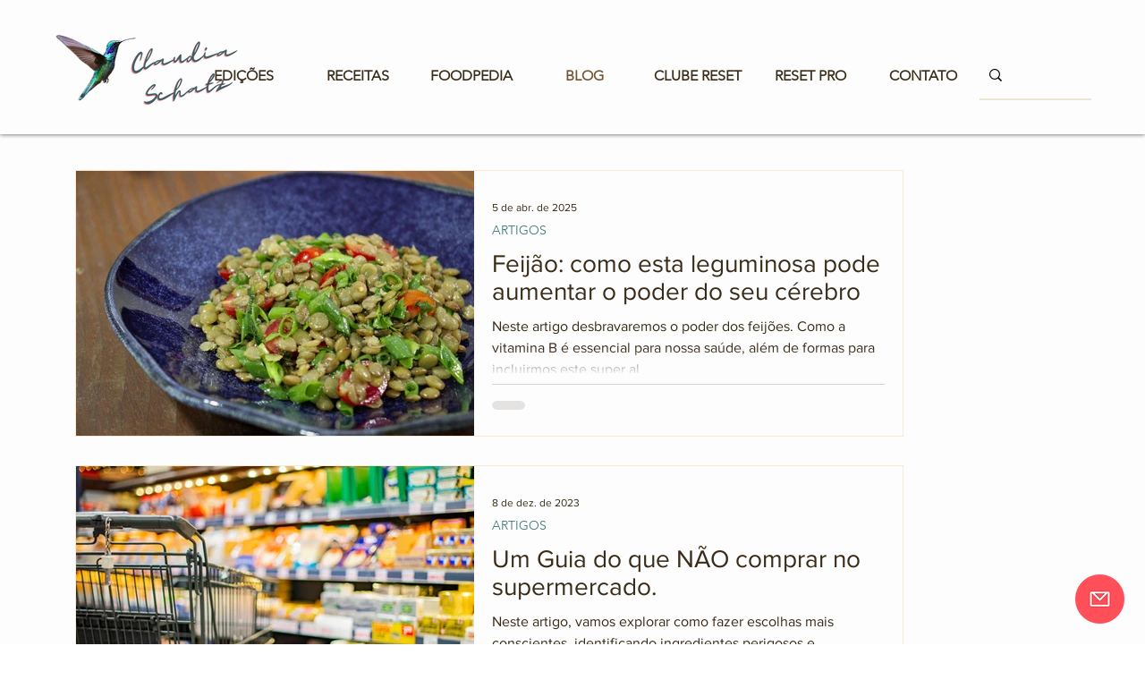

--- FILE ---
content_type: text/html; charset=utf-8
request_url: https://www.google.com/recaptcha/api2/aframe
body_size: 265
content:
<!DOCTYPE HTML><html><head><meta http-equiv="content-type" content="text/html; charset=UTF-8"></head><body><script nonce="mXhuvSFXtmVA3pnoo6VVGg">/** Anti-fraud and anti-abuse applications only. See google.com/recaptcha */ try{var clients={'sodar':'https://pagead2.googlesyndication.com/pagead/sodar?'};window.addEventListener("message",function(a){try{if(a.source===window.parent){var b=JSON.parse(a.data);var c=clients[b['id']];if(c){var d=document.createElement('img');d.src=c+b['params']+'&rc='+(localStorage.getItem("rc::a")?sessionStorage.getItem("rc::b"):"");window.document.body.appendChild(d);sessionStorage.setItem("rc::e",parseInt(sessionStorage.getItem("rc::e")||0)+1);localStorage.setItem("rc::h",'1768881586084');}}}catch(b){}});window.parent.postMessage("_grecaptcha_ready", "*");}catch(b){}</script></body></html>